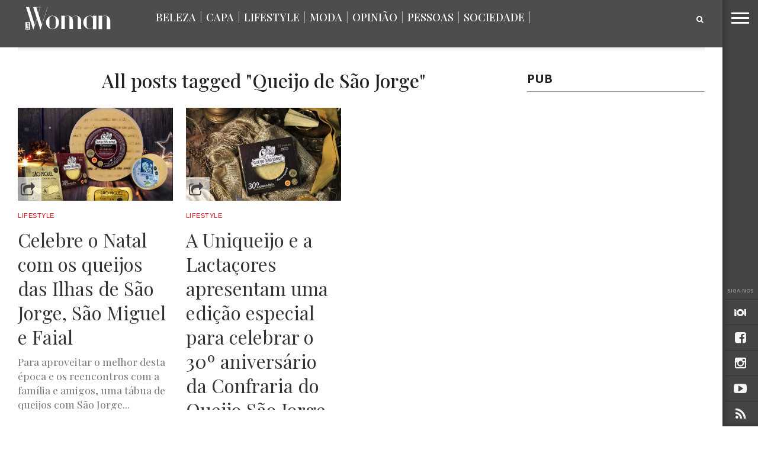

--- FILE ---
content_type: text/html; charset=UTF-8
request_url: https://www.luxwoman.pt/tag/queijo-de-sao-jorge/
body_size: 16564
content:
<!DOCTYPE html>
<!-- Header.php -->
<html lang="pt-PT">
<head>
<meta charset="UTF-8" >
<meta content="yes" name="apple-mobile-web-app-capable" />
<meta name="viewport" id="viewport" content="width=device-width, initial-scale=1.0, maximum-scale=1.0, minimum-scale=1.0, user-scalable=no" />



<link rel="apple-touch-icon" sizes="180x180" href="/apple-touch-icon.png?v=1">
<link rel="icon" type="image/png" href="/favicon-32x32.png?v=1" sizes="32x32">
<link rel="icon" type="image/png" href="/favicon-16x16.png?v=1" sizes="16x16">
<link rel="manifest" href="/manifest.json?v=1">
<link rel="mask-icon" href="/safari-pinned-tab.svg?v=1" color="#5bbad5">
<link rel="shortcut icon" href="/favicon.ico?v=1">
<meta name="theme-color" content="#ffffff">

<link rel="alternate" type="application/rss+xml" title="RSS 2.0" href="https://www.luxwoman.pt/feed/" />
<link rel="alternate" type="text/xml" title="RSS .92" href="https://www.luxwoman.pt/feed/rss/" />
<link rel="alternate" type="application/atom+xml" title="Atom 0.3" href="https://www.luxwoman.pt/feed/atom/" />
<link rel="pingback" href="https://www.luxwoman.pt/xmlrpc.php" />

<meta property="og:image" content="https://www.luxwoman.pt/wp-content/uploads/2021/12/NATAL-e1638888961895-1000x600.jpeg" />

<meta name="og:title" content="Queijo de São Jorge &#8211; LuxWOMAN"/>
<meta property="og:description" content="Últimas notícias, moda, beleza, sociedade, lifestyle e informação. O melhor das tendências e do que se passa em Portugal e mundo em luxwoman.pt" />
<meta name="description" content="Últimas notícias, moda, beleza, sociedade, lifestyle e informação. O melhor das tendências e do que se passa em Portugal e mundo em luxwoman.pt"/>

<meta name="twitter:card" content="summary" />
<meta name="twitter:description" content="Queijo de São Jorge - LuxWOMAN - Últimas notícias, moda, beleza, sociedade, lifestyle e informação. O melhor das tendências e do que se passa em Portugal e mundo em luxwoman.pt" />
<meta name="twitter:title" content="Queijo de São Jorge - LuxWOMAN" />

<meta name="robots" content="noodp"/>
<meta property="og:site_name" content="LuxWOMAN" />
<meta property="og:locale" content="pt_PT" />



<title>Queijo de São Jorge &#8211; LuxWOMAN</title>
<style>
#wpadminbar #wp-admin-bar-wsm_free_top_button .ab-icon:before {
	content: "\f239";
	color: #FF9800;
	top: 3px;
}
</style><meta name='robots' content='max-image-preview:large' />
<link rel='dns-prefetch' href='//netdna.bootstrapcdn.com' />
<link rel='dns-prefetch' href='//fonts.googleapis.com' />
<link rel="alternate" type="application/rss+xml" title="LuxWOMAN &raquo; Feed" href="https://www.luxwoman.pt/feed/" />
<link rel="alternate" type="application/rss+xml" title="LuxWOMAN &raquo; Feed de comentários" href="https://www.luxwoman.pt/comments/feed/" />
<link rel="alternate" type="application/rss+xml" title="Feed de etiquetas LuxWOMAN &raquo; Queijo de São Jorge" href="https://www.luxwoman.pt/tag/queijo-de-sao-jorge/feed/" />
<style id='wp-img-auto-sizes-contain-inline-css' type='text/css'>
img:is([sizes=auto i],[sizes^="auto," i]){contain-intrinsic-size:3000px 1500px}
/*# sourceURL=wp-img-auto-sizes-contain-inline-css */
</style>
<style id='wp-emoji-styles-inline-css' type='text/css'>

	img.wp-smiley, img.emoji {
		display: inline !important;
		border: none !important;
		box-shadow: none !important;
		height: 1em !important;
		width: 1em !important;
		margin: 0 0.07em !important;
		vertical-align: -0.1em !important;
		background: none !important;
		padding: 0 !important;
	}
/*# sourceURL=wp-emoji-styles-inline-css */
</style>
<link rel='stylesheet' id='contact-form-7-css' href='https://www.luxwoman.pt/wp-content/plugins/contact-form-7/includes/css/styles.css?ver=6.1.4' type='text/css' media='all' />
<link rel='stylesheet' id='photomosaic-css' href='https://www.luxwoman.pt/wp-content/plugins/photomosaic-for-wordpress/public/css/photomosaic.css?ver=2.15.8' type='text/css' media='all' />
<style id='photomosaic-inline-css' type='text/css'>
/* your custom css here */
/*# sourceURL=photomosaic-inline-css */
</style>
<link rel='stylesheet' id='photomosaic-lightbox-css' href='https://www.luxwoman.pt/wp-content/plugins/photomosaic-for-wordpress/public/vendor/prettyphoto/prettyphoto.css?ver=2.15.8' type='text/css' media='all' />
<link rel='stylesheet' id='wsm-style-css' href='https://www.luxwoman.pt/wp-content/plugins/wp-stats-manager/css/style.css?ver=1.2' type='text/css' media='all' />
<link rel='stylesheet' id='if-menu-site-css-css' href='https://www.luxwoman.pt/wp-content/plugins/if-menu/assets/if-menu-site.css?ver=2028a5e72111c946a25a0040e5e7249f' type='text/css' media='all' />
<link rel='stylesheet' id='reset-css' href='https://www.luxwoman.pt/wp-content/themes/devoe/css/reset.css?ver=2028a5e72111c946a25a0040e5e7249f' type='text/css' media='all' />
<link rel='stylesheet' id='mvp-fontawesome-css' href='//netdna.bootstrapcdn.com/font-awesome/4.4.0/css/font-awesome.css?ver=2028a5e72111c946a25a0040e5e7249f' type='text/css' media='all' />
<link rel='stylesheet' id='mvp-style-css' href='https://www.luxwoman.pt/wp-content/themes/devoe/style.css?ver=2028a5e72111c946a25a0040e5e7249f' type='text/css' media='all' />
<link rel='stylesheet' id='media-queries-css' href='https://www.luxwoman.pt/wp-content/themes/devoe/css/media-queries.css?ver=2028a5e72111c946a25a0040e5e7249f' type='text/css' media='all' />
<link rel='stylesheet' id='googlefonts-css' href='//fonts.googleapis.com/css?family=Oswald:400,700|Open+Sans:300,400,600,700,800' type='text/css' media='screen' />
<link rel='stylesheet' id='studio-fonts-css' href='//fonts.googleapis.com/css?family=Oswald%3A400%2C700%7COpen%2BSans%3A300%2C400%2C600%2C700%2C800%26subset%3Dlatin%2Clatin-ext&#038;ver=1.0.0' type='text/css' media='all' />
<link rel='stylesheet' id='gpp_shortcodes-css' href='https://www.luxwoman.pt/wp-content/plugins/gpp-shortcodes/gpp-shortcodes.css?ver=2028a5e72111c946a25a0040e5e7249f' type='text/css' media='all' />
<script type="text/javascript" src="https://www.luxwoman.pt/wp-includes/js/jquery/jquery.min.js?ver=3.7.1" id="jquery-core-js"></script>
<script type="text/javascript" src="https://www.luxwoman.pt/wp-includes/js/jquery/jquery-migrate.min.js?ver=3.4.1" id="jquery-migrate-js"></script>
<script type="text/javascript" id="jwppp-licence-js-extra">
/* <![CDATA[ */
var data = {"licence":""};
//# sourceURL=jwppp-licence-js-extra
/* ]]> */
</script>
<script type="text/javascript" src="https://www.luxwoman.pt/wp-content/plugins/jw-player-7-for-wp/js/jwppp-licence.js?ver=2028a5e72111c946a25a0040e5e7249f" id="jwppp-licence-js"></script>
<link rel="https://api.w.org/" href="https://www.luxwoman.pt/wp-json/" /><link rel="alternate" title="JSON" type="application/json" href="https://www.luxwoman.pt/wp-json/wp/v2/tags/65357" />		<style>
			.theiaPostSlider_nav.fontTheme ._title,
			.theiaPostSlider_nav.fontTheme ._text {
				line-height: 48px;
			}

			.theiaPostSlider_nav.fontTheme ._button {
				color: #009eca;
			}

			.theiaPostSlider_nav.fontTheme ._button ._2 span {
				font-size: 48px;
				line-height: 48px;
			}

			.theiaPostSlider_nav.fontTheme ._button:hover,
			.theiaPostSlider_nav.fontTheme ._button:focus {
				color: #19cdff;
			}

			.theiaPostSlider_nav.fontTheme ._disabled {
				color: #666666 !important;
			}
		</style>
	<script type="text/javascript">
(function(url){
	if(/(?:Chrome\/26\.0\.1410\.63 Safari\/537\.31|WordfenceTestMonBot)/.test(navigator.userAgent)){ return; }
	var addEvent = function(evt, handler) {
		if (window.addEventListener) {
			document.addEventListener(evt, handler, false);
		} else if (window.attachEvent) {
			document.attachEvent('on' + evt, handler);
		}
	};
	var removeEvent = function(evt, handler) {
		if (window.removeEventListener) {
			document.removeEventListener(evt, handler, false);
		} else if (window.detachEvent) {
			document.detachEvent('on' + evt, handler);
		}
	};
	var evts = 'contextmenu dblclick drag dragend dragenter dragleave dragover dragstart drop keydown keypress keyup mousedown mousemove mouseout mouseover mouseup mousewheel scroll'.split(' ');
	var logHuman = function() {
		if (window.wfLogHumanRan) { return; }
		window.wfLogHumanRan = true;
		var wfscr = document.createElement('script');
		wfscr.type = 'text/javascript';
		wfscr.async = true;
		wfscr.src = url + '&r=' + Math.random();
		(document.getElementsByTagName('head')[0]||document.getElementsByTagName('body')[0]).appendChild(wfscr);
		for (var i = 0; i < evts.length; i++) {
			removeEvent(evts[i], logHuman);
		}
	};
	for (var i = 0; i < evts.length; i++) {
		addEvent(evts[i], logHuman);
	}
})('//www.luxwoman.pt/?wordfence_lh=1&hid=092AD3B9486EC11E65C8E50EA47233A4');
</script>
        <!-- Wordpress Stats Manager -->
        <script type="text/javascript">
            var _wsm = _wsm || [];
            _wsm.push(['trackPageView']);
            _wsm.push(['enableLinkTracking']);
            _wsm.push(['enableHeartBeatTimer']);
            (function() {
                var u = "https://www.luxwoman.pt/wp-content/plugins/wp-stats-manager/";
                _wsm.push(['setUrlReferrer', ""]);
                _wsm.push(['setTrackerUrl', "https://www.luxwoman.pt/?wmcAction=wmcTrack"]);
                _wsm.push(['setSiteId', "1"]);
                _wsm.push(['setPageId', "0"]);
                _wsm.push(['setWpUserId', "0"]);
                var d = document,
                    g = d.createElement('script'),
                    s = d.getElementsByTagName('script')[0];
                g.type = 'text/javascript';
                g.async = true;
                g.defer = true;
                g.src = u + 'js/wsm_new.js';
                s.parentNode.insertBefore(g, s);
            })();
        </script>
        <!-- End Wordpress Stats Manager Code -->

<style type='text/css'>

@import url(//fonts.googleapis.com/css?family=Playfair+Display:100,200,300,400,500,600,700,800,900|Playfair+Display:100,200,300,400,500,600,700,800,900|Playfair+Display:100,200,300,400,400italic,500,600,700,700italic,800,900|Playfair+Display:100,200,300,400,400italic,500,600,700,700italic,800,900|Open+Sans:100,200,300,400,500,600,700,800,900&subset=latin,latin-ext,cyrillic,cyrillic-ext,greek-ext,greek,vietnamese);

a,
a:visited {
	color: #dbac60;
	}

.horz-list-head,
span.related-head,
span.post-header {
	background: #2e2e2e;
	}

.woocommerce .widget_price_filter .price_slider_wrapper .ui-widget-content {
	background-color: #2e2e2e;
	}

.horz-list-head:after {
	border-color: transparent transparent transparent #2e2e2e;
	}

h4.post-header {
	border-bottom: 1px solid #2e2e2e;
	}

span.post-header:after {
	border-color: #2e2e2e transparent transparent transparent;
	}

span.post-cat a,
span.archive-list-cat,
span.post-tags-header,
.woocommerce .star-rating span,
.post-tags a:hover {
	color: #dbac60;
	}

.woocommerce .widget_price_filter .ui-slider .ui-slider-range,
.woocommerce .widget_price_filter .ui-slider .ui-slider-handle {
	background-color: #dbac60;
	}

.comment-reply a,
.feat-video {
	background: #dbac60;
	}

.woocommerce span.onsale,
.woocommerce #respond input#submit.alt,
.woocommerce a.button.alt,
.woocommerce button.button.alt,
.woocommerce input.button.alt,
.woocommerce #respond input#submit.alt:hover,
.woocommerce a.button.alt:hover,
.woocommerce button.button.alt:hover,
.woocommerce input.button.alt:hover {
	background-color: #dbac60;
	}

.feat-gallery {
	background: #27c4ff;
	}

#main-nav-wrap {
	background: #444444;
	}

#main-nav-right ul.feat-trend-list li.trend-item a,
.small-nav-wrap ul li a {
	color: #444444;
	}

@media screen and (max-width: 599px) {
.fly-but-wrap span {
	background: #444444;
	}

.fly-but-wrap {
	background: #444444;
	}
}

.head-right-wrap ul.feat-trend-list li.trend-item a,
.horz-list-text h2,
.archive-list-text a,
span.author-name a,
.prev-next-text,
.head-latest-text h2,
h2.author-list-head a {
	color: #333333;
	}

.feat-main-top-text h2,
.feat-main-sub-text h2,
.feat-wide-text h2,
.feat-main2-text h2,
#woo-content h1.page-title,
.woocommerce div.product .product_title,
.woocommerce ul.products li.product h3 {
	font-family: 'Playfair Display', sans-serif;
	}

.head-latest-text h2,
ul.feat-trend-list li.trend-item a,
.horz-list-text h2,
.archive-list-text a,
.prev-next-text,
h1.post-title,
.content-main blockquote p,
.woocommerce ul.product_list_widget span.product-title,
.woocommerce ul.product_list_widget li a,
.woocommerce .related h2,
.woocommerce div.product .woocommerce-tabs .panel h2,
.feat-sub2-text a,.content-main h1,
.content-main h2,
.content-main h3,
.content-main h4,
.content-main h5,
.content-main h6,
h2.author-list-head {
	font-family: 'Playfair Display', sans-serif;
	}

span.related-head,
h1.cat-head,
span.cat-head-mobi,
span.head-latest-head,
ul.feat-trend-list li.trend-head,
h3.home-widget-head,
.horz-list-head h3,
span.post-header {
	font-family: 'Playfair Display', sans-serif;
	}

.head-latest-text p,
.archive-list-text p,
.feat-main-top-text p,
.feat-wide-text p,
span.post-excerpt p,
.content-main,
.author-page-text p,
#post-404,
.foot-widget,
.feat-main2-text p {
	font-family: 'Playfair Display', sans-serif;
	}

nav.main-menu ul li a,
.small-nav-wrap ul li a,
.foot-menu ul.menu li a {
	font-family: 'Open Sans', sans-serif;
	}

ul.head-latest-list li:hover .head-latest-text h2,
ul.feat-trend-list li.trend-item a:hover,
ul.horz-list li:hover .horz-list-text h2,
#main-nav-right ul.feat-trend-list li.trend-item a:hover,
.small-nav-wrap ul li a:hover,
.archive-list-text a:hover,
#foot-wrap a:hover,
.prev-next-item:hover .prev-next-text,
ul.author-social li a:hover,
span.author-name a:hover,
.woocommerce .sidebar-widget a:hover,
h2.author-list-head a:hover,
span.post-cat a:hover,
nav.main-menu ul li a:hover,
a:hover {
	color: #cfcfcf;
	}

</style>
	<style type="text/css">







.page .post-body-out,
.page .post-body-in {
	margin-left: 0;
	overflow: visible;
	}




@media screen and (max-width: 767px) {
	#main-nav-wrap {
		top: 0px !important;
		}

	header {
		height: 60px;
		}
}


.fa-iol:before {
     content:url(https://www.luxwoman.pt/wp-content/uploads/2018/01/iol_branco-1.png);
}

</style>

<style type="text/css">
#text-27 .textwidget {
padding-right: 10% !important;
}
.menu-item-67487 {
display: none;
}

.horz-list-head h3 {
    font-size: 2.1rem;
    width: 65%;
}

span.archive-share-but {
    background: rgba(255, 255, 255, 0.6) none repeat 
}
#leader-wrap {
    background: #fff none repeat scroll 0 0 !important;
}


.content-main h5 {
    color: #777 !important;
    font-size: 0.85rem;
    font-weight: 500 !important;
    line-height: 1.4rem;
    text-transform: none !important;
}

nav.main-menu ul li a, .small-nav-wrap ul li a, .foot-menu ul.menu li a {
    font-family: "playfair display",sans-serif;
}
.small-nav-wrap ul li a {
    color: #666;
}

#menu-principal-topo   li a {
    color: #fff;
}

#sub-menu-principal ul li a {
    color: #fff;
}


.head-latest-text p, .archive-list-text p, .feat-main-top-text p, .feat-wide-text p, span.post-excerpt p, .content-main, .author-page-text p, #post-404, .foot-widget, .feat-main2-text p {
    font-family: "playfair display",sans-serif;
}

.head-latest-text h2, ul.feat-trend-list li.trend-item a, .horz-list-text h2, .archive-list-text a, .prev-next-text, h1.post-title, .content-main blockquote p, .woocommerce ul.product_list_widget span.product-title, .woocommerce ul.product_list_widget li a, .woocommerce .related h2, .woocommerce div.product .woocommerce-tabs .panel h2, .feat-sub2-text a, .content-main h1, .content-main h2, .content-main h3, .content-main h4, .content-main h5, .content-main h6, h2.author-list-head {
    font-family: "playfair display",sans-serif;
}

.horz-list-text h2 {
    font-family: "raleway",sans-serif;
}

span.post-cat a, span.archive-list-cat, span.post-tags-header, .woocommerce .star-rating span, .post-tags a:hover {
    color: #ed1c24;
}
.small-nav-wrap-right ul li a {
   font-family: "raleway", sans serif !important;
font-size: 0.8rem;
    font-weight: 400;
}


.content-main a {
    color:#009eca;
border-bottom:1px dotted #888;
font-weight: 500;
}

.content-main a:hover{
    color: #222;
}

.content-main a:visited{
    color: #888;
}

@media screen and (max-width: 599px) and (min-width: 480px) {
   #main-nav-right{
      display: inline;
   }
}

@media screen and (max-width: 479px){
   #main-nav-right, .small-nav-wrap{
      display: inline;
   }

    .nav2-menu, #menu-principal-topo, #menu-principal-topo-1{
      display: none;
   }

   .small-nav-wrap-right{
       position: fixed;
       top: -12px;
       right: 68px;
       z-index: 1000;
   }
}

.app-store{
   margin-top: 30px;
   padding-right:10px;
}

footer#foot-wrap {
    padding-top: 70px;
    padding-bottom: 40px;
}

#foot-wrap h3.foot-head {
    font-family: "Playfair Display";
    letter-spacing: 0px;
    text-transform: none;
    color: #fff !important;
    font-size: 25px !important;
    font-style: italic;
    margin-bottom: 15px;
}

#foot-wrap p.f-text {
    font-size: 16px;
    color: #fff !important;
    margin-bottom: 32px;
}

#foot-wrap p.f-text a.f-link {
    text-decoration: underline;
}

.f-apps .app-store {
    margin-top: 0px;
    margin-bottom: 12px;
    transition: all 300ms ease 0s;
}

.f-apps .app-store:hover {
    opacity: 0.7;
    transition: all 300ms ease 0s;
}

@media(max-width: 767px) {
    #foot-wrap .widget_text {
        margin-bottom: 40px;
        margin-top: 20px;
    }
}

.feat-ad-wrap.left.relative {
  height: 280px;
  background-color: white;
}

.feat-main-sub {
  height: 266px;
}

.feat-main-sub-img img {
    min-width: 444px;
}</style>


<style type='text/css' id='menuheightfix'>.sec-marg-out {margin-top:20px;} </style>								
										<link rel='stylesheet' id='bslider-css'  href="https://www.luxwoman.pt/wp-content/themes/devoe/js/jquery.bxslider/jquery.bxslider.css" type='text/css' media='all' />
										<script type="text/javascript" src="https://www.luxwoman.pt/wp-content/themes/devoe/js/jquery.bxslider/jquery.bxslider.min.js"></script>

										<link rel='stylesheet' id='bslider-css'  href="https://www.luxwoman.pt/wp-content/themes/devoe/js/magnific-popup/magnific-popup.css" type='text/css' media='all' />
										<script type="text/javascript" src="https://www.luxwoman.pt/wp-content/themes/devoe/js/magnific-popup/jquery.magnific-popup.min.js"></script>
										
										<script>
										  (function(i,s,o,g,r,a,m){i['GoogleAnalyticsObject']=r;i[r]=i[r]||function(){
										  (i[r].q=i[r].q||[]).push(arguments)},i[r].l=1*new Date();a=s.createElement(o),
										  m=s.getElementsByTagName(o)[0];a.async=1;a.src=g;m.parentNode.insertBefore(a,m)
										  })(window,document,'script','//www.google-analytics.com/analytics.js','ga');
									
										  ga('create', 'UA-113307502-48', 'auto');
										  ga('send', 'pageview');
									
										</script>

										<!--ADS--><!-- REPLACED BY FOOTER LIB
										<script type='text/javascript'>
											(function() {
												var useSSL = 'https:' == document.location.protocol;
												var src = (useSSL ? 'https:' : 'http:') +
													'//www.googletagservices.com/tag/js/gpt.js';
												document.write('<scr' + 'ipt src="' + src + '"></scr' + 'ipt>');
											})();
										</script>-->
										
										

<script type="text/javascript">

	var width = document.documentElement.clientWidth;
        var l = window.location; 
        var url_path = l.pathname;
        url_path = url_path.replace(/^\/|\.php/gm,'');
	var url_fragment = '/130294768/luxwoman/web/homepage/hp/';
        var currentUrl = '';

        if( currentUrl.includes("homepage") ){

                url_fragment = '/130294768/luxwoman/web/homepage/hp/';

        }else if ( currentUrl.includes("category/") ) {

		var url_splited = currentUrl.split('/');
                url_fragment = '/130294768/luxwoman/web/'+url_splited[1]+'/listagem/';

        }else if ( currentUrl.includes("article/") ) {

		var url_splited = currentUrl.split('/');
                url_fragment = '/130294768/luxwoman/web/'+url_splited[1]+'/artigo/';

        }else{

		//

	}

	console.log(">>>>>>>>>>>> " + url_fragment);
	console.log("")
        //googletag.pubads().enableAsyncRendering();
												
	
					


				
		//console.log("teste2");		
		//googletag.defineSlot(url_fragment + 'MPU', [300, 250], 'MPU1').addService(googletag.pubads()).setTargeting('pos', 'mpu').setCollapseEmptyDiv(true);
				
																			
	//googletag.defineSlot(url_fragment + 'MPU_HALF', [[300, 600], [300, 250]], 'MPU2').addService(googletag.pubads()).setTargeting('pos', 'mpu2').setCollapseEmptyDiv(true);
//ad_galeria = googletag.defineSlot(url_fragment + 'MPU2', [300, 250], 'MPU3').addService(googletag.pubads()).setTargeting('pos', 'mpu2').setCollapseEmptyDiv(true);
																							

	if(window.innerWidth> 728){
				// LEADERBOARD + BILLBOARD
		//googletag.defineSlot(url_fragment + 'LDB', [[728, 90], [970, 250], [980, 250]], 'LDB2').addService(googletag.pubads()).setTargeting('pos', 'ldb').setCollapseEmptyDiv(true);
																								
	} else {
		// MOBILE LEADERBOARD
		//googletag.defineSlot(url_fragment + 'LDB', [320,50], 'LDB').addService(googletag.pubads()).setTargeting('pos', 'ldb').setCollapseEmptyDiv(true);
	}
	// INTER + SPLASH
	//googletag.defineSlot(url_fragment + 'inter', [1,1], 'inter').addService(googletag.pubads()).setTargeting('pos', 'inter');
	// INCONTENT
	//googletag.defineSlot(url_fragment + 'intext', [1,1], 'intext').addService(googletag.pubads()).setTargeting('pos', 'intext').setCollapseEmptyDiv(true);
	// BILLBOARDXL
		
</script>
										
<!--script type="text/javascript">
	//googletag.pubads().enableSyncRendering();
	googletag.pubads().enableSingleRequest();
	googletag.enableServices();
</script-->
										
							
<script type="text/javascript">
<!--//--><![CDATA[//><!--
	var pp_gemius_identifier = 'pzObuT8ZCKsn1Nj__QSkl_WjzXaFkmbvkMKjg4EfRpn.37';
	var pp_gemius_extraparameters = new Array('gA=LuxWoman');
	function gemius_pending(i) { window[i] = window[i] || function() {var x = window[i+'_pdata'] = window[i+'_pdata'] || []; x[x.length]=arguments;};};
	gemius_pending('gemius_hit'); gemius_pending('gemius_event'); gemius_pending('pp_gemius_hit'); gemius_pending('pp_gemius_event');
	( function(d,t) { var ex; try { var gt=d.createElement(t),s=d.getElementsByTagName(t)[0],l='http'+((location.protocol=='https:')?'s://secure':'://data'); gt.async='true'; gt.src=l+'.netscope.marktest.pt/netscope-gemius.js'; s.parentNode.appendChild(gt);} catch (ex){}}(document,'script'));
//--><!]]>
</script>										

<!-- ****************** CMP Quantcast nos blogs - adicionado por gmarcondes em 22-08-2019 *********************** -->
<script type="text/javascript"  data-cookies-cache="v2" data-cookies-domain="luxwoman.pt" data-cookies-privacy-terms="/politica-de-privacidade/" data-cookies-policy="/politica-de-privacidade/" src="https://cdn.iol.pt/partnersFiles/ScriptLoading/partners_scriptLoading.js?v2"></script>
<script>loadingModule.loadHeadScripts();</script>
<!-- **************** END OF CMP Quantcast nos blogs - adicionado por gmarcondes em 22-08-2019 ********************* -->

</head>
   
<body data-rsssl=1 class="archive tag tag-queijo-de-sao-jorge tag-65357 wp-theme-devoe">

	<div id="inter"   class="iol-comercial-placement pub" 
	data-iol-comercial-format="INTER"
	data-iol-comercial-min-screen-witdh=""
	data-iol-comercial-max-screen-witdh=""></div>

	<div id="newsletter" class="zoom-anim-dialog mfp-hide">
		<div class="">
			<div class="newsletter_intro_text">
				Receba todas as semanas, no seu email, as novidades com mais atitude.
			</div>
			<form method="post" enctype="multipart/form-data" action="https://88.e-goi.com/w/2e2eGsVejtxnOGByce7260a109">
				<input type="hidden" name="lista" value="2">
				<input type="hidden" name="cliente" value="145675">
				<input type="hidden" name="lang" id="lang_id" value="pt">
				<input type="hidden" name="formid" id="formid" value="2">
				<div class="field_2"><span>
				<input name="email_4" id="email_4" value="" type="email">
			  	<input class="general_button" type="submit" value="Subscrever">				
			</form>
		</div>
	</div>
</div>
	

	<div id="registo" class="zoom-anim-dialog mfp-hide">
		<div class="">
			[wlm_register_Passatempos]		</div>
	</div>

	
		<div id="login" class="login_dialog">
			<div class="">
				<div class="login_close"> <i class="fa fa-times fa-2x login-close-bt"></i></div>

				<div class="login_recup">

		
		<div id="loginx">
			<p class="message">Indique o seu nome de utilizador ou endereço de email. Receberá uma ligação para criar uma nova senha via email.</p>
			<form name="lostpasswordform" id="lostpasswordform" action="/wp-login.php?action=lostpassword" method="post">
			<p>
				<label for="user_login">Nome de utilizador ou email:<br>
				<input type="text" name="user_login" id="user_login" class="input" value="" size="20"></label>
			</p>
				<input type="hidden" name="redirect_to" value="/">
			<p class="submit"><input type="submit" name="wp-submit" id="wp-submit" class="button button-primary button-large" value="Obter nova senha"></p>
		</form>

			</div>
			
			
			
					
				<div class="login_recup_close">» <a href="#login_recup_close">Voltar ao Login</a></div>
			</div>
	
				<div class="login_form">		
					[wlm_loginform]				<div class="login_registo">» <a href="#registo">Efetuar Registo</a></div>
			</div>
			
			</div>
		</div>


<div id="site">
<div class="fly-but-wrap">
	<span></span>
	<span></span>
	<span></span>
	<span></span>
</div><!--fly-but-wrap-->
<div id="fly-wrap">
		<div class="fly-bottom-wrap">
			<span class="fly-soc-head left relative">Siga-nos</span>
			<ul class="fly-bottom-soc left relative">
                                        <a href="http://www.iol.pt" alt="IOL" target="_blank">
                                                <li class="fb-soc">
                                                        <i class="fa fa-iol fa-2"></i>
                                                </li>
                                        </a>

									<a href="https://www.facebook.com/pages/Revista-LuxWoman/165861425039" alt="Facebook" target="_blank">
						<li class="fb-soc">
							<i class="fa fa-facebook-square fa-2"></i>
						</li>
					</a>
																					<a href="https://www.instagram.com/luxwoman_pt/" alt="Instagram" target="_blank">
						<li class="inst-soc">
							<i class="fa fa-instagram fa-2"></i>
						</li>
					</a>
																	<a href="https://www.youtube.com/channel/UC8_FY69E7aOBvOpa5RuIMmw" alt="Youtube" target="_blank">
						<li class="yt-soc">
							<i class="fa fa-youtube-play fa-2"></i>
						</li>
					</a>
																					<a href="https://www.luxwoman.pt/feed/rss/" target="_blank">
						<li class="rss-soc">
							<i class="fa fa-rss fa-2"></i>
						</li>
					</a>
							</ul>
			<div class="fly-to-top back-to-top left relative">
				<i class="fa fa-angle-up fa-3"></i>
				<span class="to-top-text">Topo</span>
			</div><!--fly-to-top-->
		</div><!--fly-bottom-wrap-->
		<div class="fly-search-out">
			<div class="fly-search-in">
				<div class="fly-but-search left relative">
					<form method="get" id="searchform" action="https://www.luxwoman.pt/">
	<input type="text" name="s" id="s" value="Pesquisar" onfocus='if (this.value == "Pesquisar") { this.value = ""; }' onblur='if (this.value == "") { this.value = "Pesquisar"; }' />
	<input type="hidden" id="searchsubmit" value="Search" />
</form>				</div><!--fly-but-search-->
			</div><!--fly-search-in-->
		</div><!--fly-search-out-->
		<div id="fly-menu-wrap">
				<div class="fly-menu-out">
					<div class="fly-menu-in">
						<nav class="main-menu left relative">
							<div class="menu-direita-container"><ul id="menu-direita" class="menu"><li id="menu-item-68991" class="menu-item menu-item-type-taxonomy menu-item-object-category menu-item-68991"><a href="https://www.luxwoman.pt/category/beleza/">Beleza</a></li>
<li id="menu-item-184777" class="menu-item menu-item-type-taxonomy menu-item-object-category menu-item-184777"><a href="https://www.luxwoman.pt/category/capa/">Capa</a></li>
<li id="menu-item-68993" class="menu-item menu-item-type-taxonomy menu-item-object-category menu-item-has-children menu-item-68993"><a href="https://www.luxwoman.pt/category/lifestyle/">Lifestyle</a>
<ul class="sub-menu">
	<li id="menu-item-69004" class="menu-item menu-item-type-taxonomy menu-item-object-category menu-item-69004"><a href="https://www.luxwoman.pt/category/lifestyle/arte/">Arte</a></li>
	<li id="menu-item-173819" class="menu-item menu-item-type-taxonomy menu-item-object-category menu-item-173819"><a href="https://www.luxwoman.pt/category/lifestyle/cinema/">Cinema</a></li>
	<li id="menu-item-173818" class="menu-item menu-item-type-taxonomy menu-item-object-category menu-item-173818"><a href="https://www.luxwoman.pt/category/lifestyle/gastronomia/">Gastronomia</a></li>
	<li id="menu-item-69006" class="menu-item menu-item-type-taxonomy menu-item-object-category menu-item-69006"><a href="https://www.luxwoman.pt/category/lifestyle/musica/">Música</a></li>
	<li id="menu-item-69000" class="menu-item menu-item-type-taxonomy menu-item-object-category menu-item-69000"><a href="https://www.luxwoman.pt/category/lifestyle/viagens/">Viagens</a></li>
</ul>
</li>
<li id="menu-item-68990" class="menu-item menu-item-type-taxonomy menu-item-object-category menu-item-has-children menu-item-68990"><a href="https://www.luxwoman.pt/category/moda/">Moda</a>
<ul class="sub-menu">
	<li id="menu-item-68996" class="menu-item menu-item-type-taxonomy menu-item-object-category menu-item-68996"><a href="https://www.luxwoman.pt/category/moda/modalisboa/">ModaLisboa</a></li>
	<li id="menu-item-68997" class="menu-item menu-item-type-taxonomy menu-item-object-category menu-item-68997"><a href="https://www.luxwoman.pt/category/moda/portugalfashion/">Portugal Fashion</a></li>
</ul>
</li>
<li id="menu-item-158443" class="menu-item menu-item-type-taxonomy menu-item-object-category menu-item-158443"><a href="https://www.luxwoman.pt/category/opiniao/">Opinião</a></li>
<li id="menu-item-68994" class="menu-item menu-item-type-taxonomy menu-item-object-category menu-item-has-children menu-item-68994"><a href="https://www.luxwoman.pt/category/pessoas/">Pessoas</a>
<ul class="sub-menu">
	<li id="menu-item-68995" class="menu-item menu-item-type-taxonomy menu-item-object-category menu-item-68995"><a href="https://www.luxwoman.pt/category/pessoas/as-escolhas-de/">As escolhas de&#8230;</a></li>
	<li id="menu-item-172935" class="menu-item menu-item-type-taxonomy menu-item-object-category menu-item-172935"><a href="https://www.luxwoman.pt/category/pessoas/mulherescomatitude/">Mulheres com Atitude</a></li>
	<li id="menu-item-172936" class="menu-item menu-item-type-taxonomy menu-item-object-category menu-item-172936"><a href="https://www.luxwoman.pt/category/pessoas/vinhonofeminino/">Vinho no Feminino</a></li>
</ul>
</li>
<li id="menu-item-68992" class="menu-item menu-item-type-taxonomy menu-item-object-category menu-item-has-children menu-item-68992"><a href="https://www.luxwoman.pt/category/sociedade/">Sociedade</a>
<ul class="sub-menu">
	<li id="menu-item-153093" class="menu-item menu-item-type-taxonomy menu-item-object-category menu-item-153093"><a href="https://www.luxwoman.pt/category/sociedade/saude/">Saúde</a></li>
	<li id="menu-item-153971" class="menu-item menu-item-type-taxonomy menu-item-object-category menu-item-153971"><a href="https://www.luxwoman.pt/category/sociedade/sexo-2/">Sexo</a></li>
</ul>
</li>
<li id="menu-item-69001" class="menu-item menu-item-type-taxonomy menu-item-object-category menu-item-69001"><a href="https://www.luxwoman.pt/category/videos/">Videos</a></li>
</ul></div>						</nav>
					</div><!--fly-menu-in-->
				</div><!--fly-menu-out-->
		</div><!--fly-menu-wrap-->
</div><!--fly-wrap-->
	<div id="site-out">
		<div id="site-in">
		</div><!--site-in-->
		<div id="site-fixed">
		<!-- banner topo -->
						<!-- banner topo -->
			
	<header>
		<div id="main-nav-wrap">
			<div class="main-nav-out">
				<div class="main-nav-in">
					<div id="main-nav-contain" class="relative">
						<div class="main-nav-contain-out">
							<div id="main-nav-logo" class="left relative">
																	<a itemprop="url" href="https://www.luxwoman.pt"><img src="https://www.luxwoman.pt/wp-content/uploads/2017/11/LW_SmallLogo_BR_200x60px-1.png" alt="LuxWOMAN" /></a>
																							</div><!--main-nav-logo-->
							<div class="main-nav-contain-in">
								<div id="main-nav-right" class="left relative">
									                    <div class="small-nav-wrap" class="left relative">
											<div class="nav1-menu2"><ul id="menu-principal-topo" class="menu"><li id="menu-item-68895" class="menu-item menu-item-type-taxonomy menu-item-object-category menu-item-has-children menu-item-68895"><a href="https://www.luxwoman.pt/category/beleza/">Beleza</a><a class="nav-menu-sep">|</a>
<ul class="sub-menu">
	<li id="menu-item-192035" class="menu-item menu-item-type-taxonomy menu-item-object-category menu-item-192035"><a href="https://www.luxwoman.pt/category/beleza/que-ingrediente-e-este/">Que ingrediente é este?</a><a class="nav-menu-sep">|</a></li>
</ul>
</li>
<li id="menu-item-184774" class="menu-item menu-item-type-taxonomy menu-item-object-category menu-item-184774"><a href="https://www.luxwoman.pt/category/capa/">Capa</a><a class="nav-menu-sep">|</a></li>
<li id="menu-item-68896" class="menu-item menu-item-type-taxonomy menu-item-object-category menu-item-has-children menu-item-68896"><a href="https://www.luxwoman.pt/category/lifestyle/">Lifestyle</a><a class="nav-menu-sep">|</a>
<ul class="sub-menu">
	<li id="menu-item-68909" class="menu-item menu-item-type-taxonomy menu-item-object-category menu-item-68909"><a href="https://www.luxwoman.pt/category/lifestyle/arte/">Arte</a><a class="nav-menu-sep">|</a></li>
	<li id="menu-item-196143" class="menu-item menu-item-type-taxonomy menu-item-object-category menu-item-196143"><a href="https://www.luxwoman.pt/category/lifestyle/boas-escolhas-by-mariana-abecasis/">Boas Escolhas by Mariana Abecasis</a><a class="nav-menu-sep">|</a></li>
	<li id="menu-item-68910" class="menu-item menu-item-type-taxonomy menu-item-object-category menu-item-68910"><a href="https://www.luxwoman.pt/category/lifestyle/cinema/">Cinema</a><a class="nav-menu-sep">|</a></li>
	<li id="menu-item-173817" class="menu-item menu-item-type-taxonomy menu-item-object-category menu-item-173817"><a href="https://www.luxwoman.pt/category/lifestyle/gastronomia/">Gastronomia</a><a class="nav-menu-sep">|</a></li>
	<li id="menu-item-68911" class="menu-item menu-item-type-taxonomy menu-item-object-category menu-item-68911"><a href="https://www.luxwoman.pt/category/lifestyle/musica/">Música</a><a class="nav-menu-sep">|</a></li>
	<li id="menu-item-68912" class="menu-item menu-item-type-taxonomy menu-item-object-category menu-item-68912"><a href="https://www.luxwoman.pt/category/lifestyle/viagens/">Viagens</a><a class="nav-menu-sep">|</a></li>
</ul>
</li>
<li id="menu-item-68897" class="menu-item menu-item-type-taxonomy menu-item-object-category menu-item-has-children menu-item-68897"><a href="https://www.luxwoman.pt/category/moda/">Moda</a><a class="nav-menu-sep">|</a>
<ul class="sub-menu">
	<li id="menu-item-68898" class="menu-item menu-item-type-taxonomy menu-item-object-category menu-item-68898"><a href="https://www.luxwoman.pt/category/moda/modalisboa/">ModaLisboa</a><a class="nav-menu-sep">|</a></li>
	<li id="menu-item-68899" class="menu-item menu-item-type-taxonomy menu-item-object-category menu-item-68899"><a href="https://www.luxwoman.pt/category/moda/portugalfashion/">Portugal Fashion</a><a class="nav-menu-sep">|</a></li>
</ul>
</li>
<li id="menu-item-158442" class="menu-item menu-item-type-taxonomy menu-item-object-category menu-item-has-children menu-item-158442"><a href="https://www.luxwoman.pt/category/opiniao/">Opinião</a><a class="nav-menu-sep">|</a>
<ul class="sub-menu">
	<li id="menu-item-191334" class="menu-item menu-item-type-taxonomy menu-item-object-category menu-item-191334"><a href="https://www.luxwoman.pt/category/opiniao/ana-pinto/">Ana Pinto</a><a class="nav-menu-sep">|</a></li>
	<li id="menu-item-183935" class="menu-item menu-item-type-taxonomy menu-item-object-category menu-item-183935"><a href="https://www.luxwoman.pt/category/opiniao/elsadionisio/">Elsa Dionísio</a><a class="nav-menu-sep">|</a></li>
	<li id="menu-item-196623" class="menu-item menu-item-type-taxonomy menu-item-object-category menu-item-196623"><a href="https://www.luxwoman.pt/category/opiniao/filipa-gomes/">Filipa Gomes</a><a class="nav-menu-sep">|</a></li>
	<li id="menu-item-183936" class="menu-item menu-item-type-taxonomy menu-item-object-category menu-item-183936"><a href="https://www.luxwoman.pt/category/opiniao/sara-celina/">Sara Celina</a><a class="nav-menu-sep">|</a></li>
	<li id="menu-item-160414" class="menu-item menu-item-type-taxonomy menu-item-object-category menu-item-160414"><a href="https://www.luxwoman.pt/category/opiniao/saraferreira/">Sara Ferreira</a><a class="nav-menu-sep">|</a></li>
	<li id="menu-item-191945" class="menu-item menu-item-type-taxonomy menu-item-object-category menu-item-191945"><a href="https://www.luxwoman.pt/category/virginiamarques/">Virgínia Marques</a><a class="nav-menu-sep">|</a></li>
</ul>
</li>
<li id="menu-item-90734" class="menu-item menu-item-type-taxonomy menu-item-object-category menu-item-has-children menu-item-90734"><a href="https://www.luxwoman.pt/category/pessoas/">Pessoas</a><a class="nav-menu-sep">|</a>
<ul class="sub-menu">
	<li id="menu-item-90735" class="menu-item menu-item-type-taxonomy menu-item-object-category menu-item-90735"><a href="https://www.luxwoman.pt/category/pessoas/as-escolhas-de/">As escolhas de&#8230;</a><a class="nav-menu-sep">|</a></li>
	<li id="menu-item-165686" class="menu-item menu-item-type-taxonomy menu-item-object-category menu-item-165686"><a href="https://www.luxwoman.pt/category/pessoas/mulherescomatitude/">Mulheres com Atitude</a><a class="nav-menu-sep">|</a></li>
	<li id="menu-item-165687" class="menu-item menu-item-type-taxonomy menu-item-object-category menu-item-165687"><a href="https://www.luxwoman.pt/category/pessoas/vinhonofeminino/">Vinho no Feminino</a><a class="nav-menu-sep">|</a></li>
</ul>
</li>
<li id="menu-item-68900" class="menu-item menu-item-type-taxonomy menu-item-object-category menu-item-has-children menu-item-68900"><a href="https://www.luxwoman.pt/category/sociedade/">Sociedade</a><a class="nav-menu-sep">|</a>
<ul class="sub-menu">
	<li id="menu-item-153092" class="menu-item menu-item-type-taxonomy menu-item-object-category menu-item-153092"><a href="https://www.luxwoman.pt/category/sociedade/saude/">Saúde</a><a class="nav-menu-sep">|</a></li>
	<li id="menu-item-153970" class="menu-item menu-item-type-taxonomy menu-item-object-category menu-item-153970"><a href="https://www.luxwoman.pt/category/sociedade/sexo-2/">Sexo</a><a class="nav-menu-sep">|</a></li>
</ul>
</li>
</ul></div>											<div class="small-nav-wrap-right" class="right relative">
												<div class="nav2-menu2"><ul id="menu-topo-dir" class="menu"><li id="menu-item-67664" class="menu-item menu-item-type-custom menu-item-object-custom menu-item-67664"><a href="#pesquisar"><i class="fa fa-search"></i></a><a class="nav-menu-sep">|</a></li>
<li id="menu-item-67487" class="menu-item menu-item-type-custom menu-item-object-custom menu-item-67487"><a href="#newsletter">NEWSLETTER</a><a class="nav-menu-sep">|</a></li>
</ul></div>											</div><!--small-nav-wrap-->
																						<div id="sub-menu-principal"></div>
																					</div><!--small-nav-wrap 1-->
																	</div><!--main-nav-right-->
							</div><!--main-nav-contain-in-->
						</div><!--main-nav-contain-out-->
					</div><!--main-nav-contain-->
				</div><!--main-nav-in-->
			</div><!--main-nav-out-->
		</div><!--main-nav-wrap-->
	</header>
	<div id="content-out" class="relative">
		<div id="content-in" class="relative">
						      
			<div id="main-content-wrap" class="left relative">
				<div id="main-content-contain" class="left relative">
	<div class="sec-marg-out relative">
		<div class="sec-marg-in">
			<div class="home-widget-wrap">
				<div class="archive-list-wrap left relative">
					<div class="archive-list-out">
						<div class="archive-list-in">
							<div class="archive-list-left left relative">
								<h1 class="cat-head">All posts tagged "Queijo de São Jorge"</h1>																	<ul class="archive-col infinite-content">
																					<li class="infinite-post">
																							<div class="archive-list-img left relative">
												<a href="https://www.luxwoman.pt/celebre-o-natal-com-os-queijos-das-ilhas-de-sao-jorge-sao-miguel-e-faial/" rel="bookmark" title="Celebre o Natal com os queijos das Ilhas de São Jorge, São Miguel e Faial">
												<img width="450" height="270" src="https://www.luxwoman.pt/wp-content/uploads/2021/12/NATAL-e1638888961895-450x270.jpeg" class="attachment-medium-thumb size-medium-thumb wp-post-image" alt="" decoding="async" fetchpriority="high" srcset="https://www.luxwoman.pt/wp-content/uploads/2021/12/NATAL-e1638888961895-450x270.jpeg 450w, https://www.luxwoman.pt/wp-content/uploads/2021/12/NATAL-e1638888961895-1000x600.jpeg 1000w, https://www.luxwoman.pt/wp-content/uploads/2021/12/NATAL-e1638888961895-150x90.jpeg 150w" sizes="(max-width: 450px) 100vw, 450px" />																								</a>
												<div class="archive-list-share">
													<span class="archive-share-but left"><i class="fa fa-share-square-o fa-2"></i></span>
													<div class="archive-share-contain left relative">
														<span class="archive-share-fb"><a href="#" onclick="window.open('http://www.facebook.com/sharer.php?u=https://www.luxwoman.pt/celebre-o-natal-com-os-queijos-das-ilhas-de-sao-jorge-sao-miguel-e-faial/&amp;t=Celebre o Natal com os queijos das Ilhas de São Jorge, São Miguel e Faial', 'facebookShare', 'width=626,height=436'); return false;" title="Share on Facebook"><i class="fa fa-facebook fa-2"></i></a></span><span class="archive-share-twit"><a href="#" onclick="window.open('http://twitter.com/share?text=Celebre o Natal com os queijos das Ilhas de São Jorge, São Miguel e Faial&amp;url=https://www.luxwoman.pt/celebre-o-natal-com-os-queijos-das-ilhas-de-sao-jorge-sao-miguel-e-faial/', 'twitterShare', 'width=626,height=436'); return false;" title="Tweet This Post"><i class="fa fa-twitter fa-2"></i></a></span><span class="archive-share-pin"><a href="#" onclick="window.open('http://pinterest.com/pin/create/button/?url=https://www.luxwoman.pt/celebre-o-natal-com-os-queijos-das-ilhas-de-sao-jorge-sao-miguel-e-faial/&amp;media=https://www.luxwoman.pt/wp-content/uploads/2021/12/NATAL-e1638888961895-1000x600.jpeg&amp;description=Celebre o Natal com os queijos das Ilhas de São Jorge, São Miguel e Faial', 'pinterestShare', 'width=750,height=350'); return false;" title="Pin This Post"><i class="fa fa-pinterest fa-2"></i></a></span>
													</div><!--archive-share-contain-->
												</div><!--archive-list-share-->
											</div><!--archive-list-img-->
											<div class="archive-list-text left relative">
												<div class="archive-list-info left relative">
													<span class="archive-list-cat left">Lifestyle</span>
												</div><!--archive-list-info-->
												<a href="https://www.luxwoman.pt/celebre-o-natal-com-os-queijos-das-ilhas-de-sao-jorge-sao-miguel-e-faial/" rel="bookmark">Celebre o Natal com os queijos das Ilhas de São Jorge, São Miguel e Faial</a>
												<p>Para aproveitar o melhor desta época e os reencontros com a família e amigos, uma tábua de queijos com São Jorge...</p>
												<div class="archive-list-info left relative">
													<span class="archive-list-author left">LuxWOMAN</span><span class="archive-list-date left">Dezembro 8, 2021</span>
												</div><!--archive-list-info-->
											</div><!--archive-list-text-->
																							</li>
																					<li class="infinite-post">
																							<div class="archive-list-img left relative">
												<a href="https://www.luxwoman.pt/a-uniqueijo-e-a-lactacores-apresentam-uma-edicao-especial-para-celebrar-o-30o-aniversario-da-confraria-do-queijo-sao-jorge/" rel="bookmark" title="A Uniqueijo e a Lactaçores apresentam uma edição especial para celebrar o 30º aniversário da Confraria do Queijo São Jorge">
												<img width="450" height="270" src="https://www.luxwoman.pt/wp-content/uploads/2021/11/Foto-São-Jorge-DOP-30-_-Créditos-Patrícia-Cheio-_Foodwithameaning-450x270.jpeg" class="attachment-medium-thumb size-medium-thumb wp-post-image" alt="" decoding="async" srcset="https://www.luxwoman.pt/wp-content/uploads/2021/11/Foto-São-Jorge-DOP-30-_-Créditos-Patrícia-Cheio-_Foodwithameaning-450x270.jpeg 450w, https://www.luxwoman.pt/wp-content/uploads/2021/11/Foto-São-Jorge-DOP-30-_-Créditos-Patrícia-Cheio-_Foodwithameaning-1000x600.jpeg 1000w, https://www.luxwoman.pt/wp-content/uploads/2021/11/Foto-São-Jorge-DOP-30-_-Créditos-Patrícia-Cheio-_Foodwithameaning-150x90.jpeg 150w" sizes="(max-width: 450px) 100vw, 450px" />																								</a>
												<div class="archive-list-share">
													<span class="archive-share-but left"><i class="fa fa-share-square-o fa-2"></i></span>
													<div class="archive-share-contain left relative">
														<span class="archive-share-fb"><a href="#" onclick="window.open('http://www.facebook.com/sharer.php?u=https://www.luxwoman.pt/a-uniqueijo-e-a-lactacores-apresentam-uma-edicao-especial-para-celebrar-o-30o-aniversario-da-confraria-do-queijo-sao-jorge/&amp;t=A Uniqueijo e a Lactaçores apresentam uma edição especial para celebrar o 30º aniversário da Confraria do Queijo São Jorge', 'facebookShare', 'width=626,height=436'); return false;" title="Share on Facebook"><i class="fa fa-facebook fa-2"></i></a></span><span class="archive-share-twit"><a href="#" onclick="window.open('http://twitter.com/share?text=A Uniqueijo e a Lactaçores apresentam uma edição especial para celebrar o 30º aniversário da Confraria do Queijo São Jorge&amp;url=https://www.luxwoman.pt/a-uniqueijo-e-a-lactacores-apresentam-uma-edicao-especial-para-celebrar-o-30o-aniversario-da-confraria-do-queijo-sao-jorge/', 'twitterShare', 'width=626,height=436'); return false;" title="Tweet This Post"><i class="fa fa-twitter fa-2"></i></a></span><span class="archive-share-pin"><a href="#" onclick="window.open('http://pinterest.com/pin/create/button/?url=https://www.luxwoman.pt/a-uniqueijo-e-a-lactacores-apresentam-uma-edicao-especial-para-celebrar-o-30o-aniversario-da-confraria-do-queijo-sao-jorge/&amp;media=https://www.luxwoman.pt/wp-content/uploads/2021/11/Foto-São-Jorge-DOP-30-_-Créditos-Patrícia-Cheio-_Foodwithameaning-1000x600.jpeg&amp;description=A Uniqueijo e a Lactaçores apresentam uma edição especial para celebrar o 30º aniversário da Confraria do Queijo São Jorge', 'pinterestShare', 'width=750,height=350'); return false;" title="Pin This Post"><i class="fa fa-pinterest fa-2"></i></a></span>
													</div><!--archive-share-contain-->
												</div><!--archive-list-share-->
											</div><!--archive-list-img-->
											<div class="archive-list-text left relative">
												<div class="archive-list-info left relative">
													<span class="archive-list-cat left">Lifestyle</span>
												</div><!--archive-list-info-->
												<a href="https://www.luxwoman.pt/a-uniqueijo-e-a-lactacores-apresentam-uma-edicao-especial-para-celebrar-o-30o-aniversario-da-confraria-do-queijo-sao-jorge/" rel="bookmark">A Uniqueijo e a Lactaçores apresentam uma edição especial para celebrar o 30º aniversário da Confraria do Queijo São Jorge</a>
												<p>A edição especial do Queijo São Jorge DOP 30 meses lançada pela Uniqueijo e LactAçores, assinala a comemoração dos 30 anos...</p>
												<div class="archive-list-info left relative">
													<span class="archive-list-author left">LuxWOMAN</span><span class="archive-list-date left">Novembro 23, 2021</span>
												</div><!--archive-list-info-->
											</div><!--archive-list-text-->
																							</li>
																				<div class="nav-links">
											<div class="pagination"><a class='obter-mais-conteudos'> ver mais conteúdos </a></div>
										</div><!--nav-links-->
									</ul>
															</div><!--archive-list-left-->
						</div><!--archive-list-in-->
						<div id="sidebar-wrap" class="relative">
						<div id="text-24" class="sidebar-widget widget_text">			<div class="textwidget"><h4>PUB</h4><hr>
<!—MREC + HALFPAGE -->

<div id="mpu2"   class="iol-comercial-placement pub" 
data-iol-comercial-format="MPU2"
data-iol-comercial-min-screen-witdh=""
data-iol-comercial-max-screen-witdh="">
</div></div>
		</div>			</div><!--sidebar-wrap-->					</div><!--archive-list-out-->
				</div><!--archive-list-wrap-->
			</div><!--home-widget-wrap-->
		</div><!--sec-marg-in-->
	</div><!--sec-marg-out-->
</div><!--main-content-content-->
			</div><!--main-content-wrap-->
			<footer id="foot-wrap" class="left relative">
				<div class="sec-marg-out relative">
					<div class="sec-marg-in">
				<div id="foot-top" class="left relative">
											<div class="foot-widget left relative">
															<div class="foot-logo left realtive">
									<img src="https://www.luxwoman.pt/wp-content/uploads/2017/11/LW_FooterLogo_300x80px-1.png" alt="LuxWOMAN" />
								</div><!--foot-logo-->
														<div class="foot-info-text left relative">
								<p>Masemba, Lda <br>
Rua da Fraternidade Operária, nº6 <br>
2790-162 Carnaxide <br>
</p>
							</div><!--footer-info-text-->
							<div class="foot-soc left relative">
								<ul class="foot-soc-list relative">
																			<li class="foot-soc-fb">
											<a href="https://www.facebook.com/pages/Revista-LuxWoman/165861425039" alt="Facebook" target="_blank"><i class="fa fa-facebook-square fa-2"></i></a>
										</li>
																																																																<li class="foot-soc-yt">
											<a href="https://www.youtube.com/channel/UC8_FY69E7aOBvOpa5RuIMmw" alt="Youtube" target="_blank"><i class="fa fa-youtube-play fa-2"></i></a>
										</li>
																																														<li class="foot-soc-rss">
											<a href="https://www.luxwoman.pt/feed/rss/" target="_blank"><i class="fa fa-rss-square fa-2"></i></a>
										</li>
																	</ul>
							</div><!--foot-soc-->
						</div><!--foot-widget-->
										<div id="text-27" class="foot-widget left relative widget_text">			<div class="textwidget"><!-- <p class="f-text">para assinatura em digital</p> -->
<h3 class="foot-head footer-signature">Descarregue numa destas plataformas  a sua assinatura digital:</h3>
<div class="f-apps">
<a target="_blank" href="https://www.kioskoymas.com/Publicacion/portada/lux_woman/ebmb">
<img alt="kiosko-y-mas" width="160px" src="/wp-content/uploads/2022/02/kiosko-w-text.png" style="margin-bottom: 15px;">
</a>
</div>
<div class="f-apps"><a target="_blank" href="https://play.google.com/store/apps/details?id=pt.masemba.google.luxwoman">
<img alt="google-play" width="168px" class="app-store" src="https://media.iolnegocios.pt/media1201/c4113dc07a3ea450319844094e35abd6/">
</a>
</div>
<div class="f-apps" style="display:none">
<a target="_blank" href="https://apps.apple.com/pt/app/lux-woman/id911744545">
<img alt="app-store" width="150px" class="app-store" src="https://media.iolnegocios.pt/media1201/fcc84bb5a194bc4533ce26e2a60886b2/">
</a>
</div>

</div>
		</div><div id="text-26" class="foot-widget left relative widget_text"><h3 class="foot-head">Assine a LuxWoman</h3>			<div class="textwidget"><!--<p class="f-text">Clique <a class="f-link" href="http://www.vasppremium.pt/Default.aspx?tabid=108&CategoryID=5&ProductID=298&language=pt-PT" target="_blank">aqui</a> para assinatura em papel</p>-->
<p class="f-text">Mais informações: <a href="mailto:assinaturas@vasp@@pt" onmouseup="this.href=this.href.replace('@@','.')">assinaturas@vasp.pt</a> ou <a href="tel:+351214337036">+351 214 337 036</a>
<br></p>
<img class="f-capas" src="https://www.luxwoman.pt/wp-content/uploads/2022/01/catalago_rodape_luxwoman.png" alt="Capas em destaque"></div>
		</div>				</div><!--footer-top-->
				<div id="foot-bot" class="left relative">
					<div class="foot-menu relative">
						<div class="menu-footer_info-container"><ul id="menu-footer_info" class="menu"><li id="menu-item-87710" class="menu-item menu-item-type-post_type menu-item-object-page menu-item-87710"><a href="https://www.luxwoman.pt/politica-de-privacidade/">Política de Privacidade</a></li>
<li id="menu-item-108653" class="menu-item menu-item-type-post_type menu-item-object-page menu-item-108653"><a href="https://www.luxwoman.pt/politica-de-cookies/">Política de Cookies</a></li>
<li id="menu-item-67540" class="menu-item menu-item-type-custom menu-item-object-custom menu-item-67540"><a href="https://www.luxwoman.pt/contactos-2/">Contactos</a></li>
<li id="menu-item-69472" class="menu-item menu-item-type-custom menu-item-object-custom menu-item-69472"><a href="https://www.luxwoman.pt/ficha-tecnica/">Ficha Técnica</a></li>
</ul></div>					</div><!--foot-menu-->
					<div class="foot-copy relative">
						<p>Todos os direitos reservados © 2022</p>
					</div><!--foot-copy-->
				</div><!--foot-bot-->
					</div><!--sec-marg-in-->
				</div><!--sec-marg-out-->
			</footer>
			

			
			<div class="postfooter">
				<div class="postfooter-content">
					<a href="https://www.masemba.com/" target="_blank"><img src="/assets/masemba.png" /></a>					
				</div>
			<div style="position:relative; bottom:35px;"> 
					<img style="float:right;" src="https://media.iolnegocios.pt/media1201/17d9933f33a4867eff8efb05b53a8486/"/>
				</div>
			</div>
			
			
			
		</div><!--content-in-->
	</div><!--content-out-->
		</div><!--site-fixed-->
	</div><!--site-out-->
</div><!--site-->
<script type="speculationrules">
{"prefetch":[{"source":"document","where":{"and":[{"href_matches":"/*"},{"not":{"href_matches":["/wp-*.php","/wp-admin/*","/wp-content/uploads/*","/wp-content/*","/wp-content/plugins/*","/wp-content/themes/devoe/*","/*\\?(.+)"]}},{"not":{"selector_matches":"a[rel~=\"nofollow\"]"}},{"not":{"selector_matches":".no-prefetch, .no-prefetch a"}}]},"eagerness":"conservative"}]}
</script>
<a rel="nofollow" style="display:none" href="https://www.luxwoman.pt/?blackhole=4db210bd51" title="Do NOT follow this link or you will be banned from the site!">LuxWOMAN</a>
		<script type="text/javascript">
			jQuery(document).ready(function () {
				jQuery(".archive-ad-wrap,.post-info-left,#sidebar-wrap").theiaStickySidebar({"containerSelector":"","additionalMarginTop":"90","additionalMarginBottom":"","updateSidebarHeight":false,"minWidth":"0","sidebarBehavior":"modern"});
				jQuery('.theiaStickySidebar').css('padding-bottom', '100px');
			});
		</script>
	<script type="text/javascript">
        jQuery(function(){
        var arrLiveStats=[];
        var WSM_PREFIX="wsm";
		
        jQuery(".if-js-closed").removeClass("if-js-closed").addClass("closed");
                var wsmFnSiteLiveStats=function(){
                           jQuery.ajax({
                               type: "POST",
                               url: wsm_ajaxObject.ajax_url,
                               data: { action: 'liveSiteStats', requests: JSON.stringify(arrLiveStats), r: Math.random() }
                           }).done(function( strResponse ) {
                                if(strResponse!="No"){
                                    arrResponse=JSON.parse(strResponse);
                                    jQuery.each(arrResponse, function(key,value){
                                    
                                        $element= document.getElementById(key);
                                        oldValue=parseInt($element.getAttribute("data-value").replace(/,/g, ""));
                                        diff=parseInt(value.replace(/,/g, ""))-oldValue;
                                        $class="";
                                        
                                        if(diff>=0){
                                            diff="+"+diff;
                                        }else{
                                            $class="wmcRedBack";
                                        }

                                        $element.setAttribute("data-value",value);
                                        $element.innerHTML=diff;
                                        jQuery("#"+key).addClass($class).show().siblings(".wsmH2Number").text(value);
                                        
                                        if(key=="SiteUserOnline")
                                        {
                                            var onlineUserCnt = arrResponse.wsmSiteUserOnline;
                                            if(jQuery("#wsmSiteUserOnline").length)
                                            {
                                                jQuery("#wsmSiteUserOnline").attr("data-value",onlineUserCnt);   jQuery("#wsmSiteUserOnline").next(".wsmH2Number").html("<a target=\"_blank\" href=\"?page=wsm_traffic&subPage=UsersOnline&subTab=summary\">"+onlineUserCnt+"</a>");
                                            }
                                        }
                                    });
                                    setTimeout(function() {
                                        jQuery.each(arrResponse, function(key,value){
                                            jQuery("#"+key).removeClass("wmcRedBack").hide();
                                        });
                                    }, 1500);
                                }
                           });
                       }
                       if(arrLiveStats.length>0){
                          setInterval(wsmFnSiteLiveStats, 10000);
                       }});
        </script>
<script type="text/javascript">
jQuery(document).ready(function($) {

	// Back to Top Button
    	var duration = 500;
    	$('.back-to-top').click(function(event) {
          event.preventDefault();
          $('html, body').animate({scrollTop: 0}, duration);
          return false;
    	})

	// Main Menu Dropdown Toggle
	$(".menu-item-has-children a").click(function(e){
	  e.stopPropagation();
	  location.href = this.href;
  	});

	$(".menu-item-has-children").click(function(){
    	  $(this).addClass('toggled');
    	  if($('.menu-item-has-children').hasClass('toggled'))
    	  {
    	  $(this).children('ul').toggle();
	  $(".main-menu").getNiceScroll().resize();
	  }
	  $(this).toggleClass('tog-minus');
    	  return false;
  	});

	// Main Menu Scroll
	$(window).load(function(){
	  $(".main-menu").niceScroll({cursorcolor:"#888",cursorwidth: 7,cursorborder: 0,zindex:999999});
	  $(".head-latest-wrap").niceScroll({cursorcolor:"#ccc",cursorwidth: 7,cursorborder: 0});
	});


	// Infinite Scroll
	$('.infinite-content').infinitescroll({
	  navSelector: ".nav-links",
	  nextSelector: ".nav-links a:first",
	  itemSelector: ".infinite-post",
	  loading: {
		msgText: "A carregar mais conteúdos...",
		finishedMsg: "Não há mais conteudos!"
	}},		 
		function () { 
			if (jQuery('ul.archive-col.infinite-content').length == 0) {
				jQuery('ul.archive-list.infinite-content').append(window._nav_links);
			} else {
				jQuery('ul.archive-col.infinite-content').append(window._nav_links);
			}
			jQuery('.nav-links').show();
			jQuery('.nav-links .pagination:first').hide();
		}	
	);
	//scroll manual 
	// jQuery(window).unbind('.infscr');	
	jQuery('.infinite-content').infinitescroll('unbind');
	jQuery('.obter-mais-conteudos').click(function(){
		jQuery('.infinite-content').infinitescroll('retrieve');
	});
	
	jQuery('.nav-links .pagination:first').hide();
	window._nav_links = jQuery('.nav-links');
	

});
</script>

<script type="text/javascript" src="https://www.luxwoman.pt/wp-includes/js/dist/hooks.min.js?ver=dd5603f07f9220ed27f1" id="wp-hooks-js"></script>
<script type="text/javascript" src="https://www.luxwoman.pt/wp-includes/js/dist/i18n.min.js?ver=c26c3dc7bed366793375" id="wp-i18n-js"></script>
<script type="text/javascript" id="wp-i18n-js-after">
/* <![CDATA[ */
wp.i18n.setLocaleData( { 'text direction\u0004ltr': [ 'ltr' ] } );
//# sourceURL=wp-i18n-js-after
/* ]]> */
</script>
<script type="text/javascript" src="https://www.luxwoman.pt/wp-content/plugins/contact-form-7/includes/swv/js/index.js?ver=6.1.4" id="swv-js"></script>
<script type="text/javascript" id="contact-form-7-js-translations">
/* <![CDATA[ */
( function( domain, translations ) {
	var localeData = translations.locale_data[ domain ] || translations.locale_data.messages;
	localeData[""].domain = domain;
	wp.i18n.setLocaleData( localeData, domain );
} )( "contact-form-7", {"translation-revision-date":"2024-08-13 18:06:19+0000","generator":"GlotPress\/4.0.1","domain":"messages","locale_data":{"messages":{"":{"domain":"messages","plural-forms":"nplurals=2; plural=n != 1;","lang":"pt"},"This contact form is placed in the wrong place.":["Este formul\u00e1rio de contacto est\u00e1 colocado no s\u00edtio errado."],"Error:":["Erro:"]}},"comment":{"reference":"includes\/js\/index.js"}} );
//# sourceURL=contact-form-7-js-translations
/* ]]> */
</script>
<script type="text/javascript" id="contact-form-7-js-before">
/* <![CDATA[ */
var wpcf7 = {
    "api": {
        "root": "https:\/\/www.luxwoman.pt\/wp-json\/",
        "namespace": "contact-form-7\/v1"
    }
};
//# sourceURL=contact-form-7-js-before
/* ]]> */
</script>
<script type="text/javascript" src="https://www.luxwoman.pt/wp-content/plugins/contact-form-7/includes/js/index.js?ver=6.1.4" id="contact-form-7-js"></script>
<script type="text/javascript" src="https://www.luxwoman.pt/wp-includes/js/dist/vendor/react.min.js?ver=18.3.1.1" id="react-js"></script>
<script type="text/javascript" src="https://www.luxwoman.pt/wp-content/plugins/photomosaic-for-wordpress/public/js/photomosaic.min.js?ver=2.15.8" id="photomosaic-js"></script>
<script type="text/javascript" src="https://www.luxwoman.pt/wp-content/plugins/photomosaic-for-wordpress/public/js/localize.js?ver=2.15.8" id="photomosaic-localize-js"></script>
<script type="text/javascript" src="https://www.luxwoman.pt/wp-content/plugins/theia-sticky-sidebar/js/theia-sticky-sidebar.js?ver=1.3.1" id="theia-sticky-sidebar.js-js"></script>
<script type="text/javascript" src="https://www.luxwoman.pt/wp-content/themes/devoe/js/scriptsv2.js?ver=2028a5e72111c946a25a0040e5e7249f" id="devoe-js"></script>
<script type="text/javascript" src="https://www.luxwoman.pt/wp-content/themes/devoe/js/jquery.nicescroll.js?ver=2028a5e72111c946a25a0040e5e7249f" id="nicescroll-js"></script>
<script type="text/javascript" src="https://www.luxwoman.pt/wp-content/themes/devoe/js/jquery.infinitescroll.min.js?ver=2028a5e72111c946a25a0040e5e7249f" id="infinitescroll-js"></script>
<script type="text/javascript" src="https://www.luxwoman.pt/wp-content/themes/devoe/js/retina.js?ver=2028a5e72111c946a25a0040e5e7249f" id="retina-js"></script>
<script id="wp-emoji-settings" type="application/json">
{"baseUrl":"https://s.w.org/images/core/emoji/17.0.2/72x72/","ext":".png","svgUrl":"https://s.w.org/images/core/emoji/17.0.2/svg/","svgExt":".svg","source":{"concatemoji":"https://www.luxwoman.pt/wp-includes/js/wp-emoji-release.min.js?ver=2028a5e72111c946a25a0040e5e7249f"}}
</script>
<script type="module">
/* <![CDATA[ */
/*! This file is auto-generated */
const a=JSON.parse(document.getElementById("wp-emoji-settings").textContent),o=(window._wpemojiSettings=a,"wpEmojiSettingsSupports"),s=["flag","emoji"];function i(e){try{var t={supportTests:e,timestamp:(new Date).valueOf()};sessionStorage.setItem(o,JSON.stringify(t))}catch(e){}}function c(e,t,n){e.clearRect(0,0,e.canvas.width,e.canvas.height),e.fillText(t,0,0);t=new Uint32Array(e.getImageData(0,0,e.canvas.width,e.canvas.height).data);e.clearRect(0,0,e.canvas.width,e.canvas.height),e.fillText(n,0,0);const a=new Uint32Array(e.getImageData(0,0,e.canvas.width,e.canvas.height).data);return t.every((e,t)=>e===a[t])}function p(e,t){e.clearRect(0,0,e.canvas.width,e.canvas.height),e.fillText(t,0,0);var n=e.getImageData(16,16,1,1);for(let e=0;e<n.data.length;e++)if(0!==n.data[e])return!1;return!0}function u(e,t,n,a){switch(t){case"flag":return n(e,"\ud83c\udff3\ufe0f\u200d\u26a7\ufe0f","\ud83c\udff3\ufe0f\u200b\u26a7\ufe0f")?!1:!n(e,"\ud83c\udde8\ud83c\uddf6","\ud83c\udde8\u200b\ud83c\uddf6")&&!n(e,"\ud83c\udff4\udb40\udc67\udb40\udc62\udb40\udc65\udb40\udc6e\udb40\udc67\udb40\udc7f","\ud83c\udff4\u200b\udb40\udc67\u200b\udb40\udc62\u200b\udb40\udc65\u200b\udb40\udc6e\u200b\udb40\udc67\u200b\udb40\udc7f");case"emoji":return!a(e,"\ud83e\u1fac8")}return!1}function f(e,t,n,a){let r;const o=(r="undefined"!=typeof WorkerGlobalScope&&self instanceof WorkerGlobalScope?new OffscreenCanvas(300,150):document.createElement("canvas")).getContext("2d",{willReadFrequently:!0}),s=(o.textBaseline="top",o.font="600 32px Arial",{});return e.forEach(e=>{s[e]=t(o,e,n,a)}),s}function r(e){var t=document.createElement("script");t.src=e,t.defer=!0,document.head.appendChild(t)}a.supports={everything:!0,everythingExceptFlag:!0},new Promise(t=>{let n=function(){try{var e=JSON.parse(sessionStorage.getItem(o));if("object"==typeof e&&"number"==typeof e.timestamp&&(new Date).valueOf()<e.timestamp+604800&&"object"==typeof e.supportTests)return e.supportTests}catch(e){}return null}();if(!n){if("undefined"!=typeof Worker&&"undefined"!=typeof OffscreenCanvas&&"undefined"!=typeof URL&&URL.createObjectURL&&"undefined"!=typeof Blob)try{var e="postMessage("+f.toString()+"("+[JSON.stringify(s),u.toString(),c.toString(),p.toString()].join(",")+"));",a=new Blob([e],{type:"text/javascript"});const r=new Worker(URL.createObjectURL(a),{name:"wpTestEmojiSupports"});return void(r.onmessage=e=>{i(n=e.data),r.terminate(),t(n)})}catch(e){}i(n=f(s,u,c,p))}t(n)}).then(e=>{for(const n in e)a.supports[n]=e[n],a.supports.everything=a.supports.everything&&a.supports[n],"flag"!==n&&(a.supports.everythingExceptFlag=a.supports.everythingExceptFlag&&a.supports[n]);var t;a.supports.everythingExceptFlag=a.supports.everythingExceptFlag&&!a.supports.flag,a.supports.everything||((t=a.source||{}).concatemoji?r(t.concatemoji):t.wpemoji&&t.twemoji&&(r(t.twemoji),r(t.wpemoji)))});
//# sourceURL=https://www.luxwoman.pt/wp-includes/js/wp-emoji-loader.min.js
/* ]]> */
</script>
<!--<script src='//barranew.iol.pt/js/barra_IOL.js?v201701111240' type='text/javascript'></script>-->
<script defer type="text/javascript" src="https://cdn.iol.pt/js/utils/Modules/IOLComercial/dist/iol.comercial.js"></script> 
<script>
//console.log("Footer");
var fragments = url_fragment.split("/");
if(fragments && fragments.length > 0){

//console.log(fragments);
//console.log(fragments[4]);
//console.log(fragments[5]);

window.addEventListener('load', function() {
	let project = "luxwoman"
	let platform = "web";
	let section = fragments[4]; //let section = "homepage";
	let contentType = fragments[5]; //let contentType = "hp";
	let quantcast = true; //Se deve esperar pela resposta do quantcast
	window.iolComercial = new IOLComercial(project, platform, section, contentType, quantcast);
});

}
</script>
</body>
</html>
